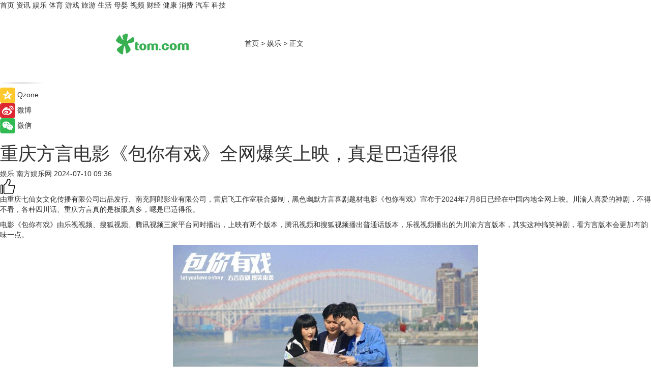

--- FILE ---
content_type: text/html
request_url: https://ent.tom.com/202407/1743203824.html
body_size: 9803
content:
<!DOCTYPE html>
<html xmlns="http://www.w3.org/1999/xhtml"  lang="zh-CN" >

<!-- openCMs sreach -->
<head>
    <meta http-equiv="Content-Type" content="text/html; charset=UTF-8">
	<meta name="viewport" content="width=device-width, initial-scale=1.0">
    <meta http-equiv="X-UA-Compatible" content="IE=edge,chrome=1" >
	<meta name="referrer" content="unsafe-url" />
	<meta name="robots" content="index, follow">
   
    <title>重庆方言电影《包你有戏》全网爆笑上映，真是巴适得很_TOM娱乐</title><meta name="Description" content="　电影《包你有戏》由乐视视频、搜狐视频、腾讯视频三家平台同时播出，上映有两个版本，腾讯视频和搜狐视频播出普通话版本">
        <meta name="keywords" content="重庆方言电影,包你有戏,包你有戏电影,包你有戏上映时间,包你有戏剧情介绍,包你有戏主演">
        <meta name="Imageurl" content="https://imgs.tom.com/ent/202407/1743203824/THUMBNAIL00848ec739304043.jpg">
        <meta property="og:type" content="article"/>
        <meta property="og:title" content="重庆方言电影《包你有戏》全网爆笑上映，真是巴适得很"/>
        <meta property="og:description" content="　电影《包你有戏》由乐视视频、搜狐视频、腾讯视频三家平台同时播出，上映有两个版本，腾讯视频和搜狐视频播出普通话版本"/>
        <meta property="og:image" content="https://imgs.tom.com/ent/202407/1743203824/THUMBNAIL00848ec739304043.jpg"/>
        <meta property="og:url" content="https://ent.tom.com/202407/1743203824.html"/>
        <meta property="og:release_date" content="2024-07-10 09:36"/>
    <link rel="canonical" href="https://ent.tom.com/202407/1743203824.html"/>
	<meta name="applicable-device" content="pc,mobile">
	
    <!--加载图标-->
	   	 <link href="https://www.tom.com/system/modules/my.opencms.news/resources/tom/bootstrap/css/bootstrap.min.css" rel="stylesheet" type="text/css">
   	  <link href="//www.tom.com/system/modules/my.opencms.news/resources/pc/css/newcontent_auto3.css?v=5" rel="stylesheet" type="text/css">
   
	
</head>
<body>
<input  type="hidden"  value ="0" id="sltop"/>
<input  type="hidden"  value ="1173" id="jsonid"/>
<input  type="hidden"  value="/ent/" id="category">
<div class="index_nav">
   <div class="index_nav_child">
<div class="index_nav_left">
<a href="//www.tom.com" title="TOM首页" id="shouye">首页</a>
<a href="//news.tom.com" title="TOM资讯" id="news">资讯</a>
<!--
<a href="//lookin.tom.com/" title="LOOKin" id="LOOKin">LOOKin</a>
-->
<a href="//ent.tom.com" title="TOM娱乐" id="ent" >娱乐</a>
<a href="//sports.tom.com" title="TOM体育" id="sports">体育</a>
<!--<a href="//star.tom.com" title="TOM明星" id="gossip">明星</a>-->
<!--<a href="//fashion.tom.com" title="TOM时尚" id="fashion">时尚</a>-->
<a href="//game.tom.cn" title="TOM游戏" target="_blank" id="game">游戏</a>
<a href="//travel.tom.com" id="travel" title="TOM旅游">旅游</a>
<a href="//life.tom.com" title="TOM生活" id="life">生活</a>
<a href="//baby.tom.com" title="TOM母婴" id="baby">母婴</a>
<!--<a href="//marketing.tom.com" title="TOM营销" id="marketing">营销</a>-->
<!--<a href="//vip.tom.com" title="TOM邮箱" id="mail" target="_blank">邮箱</a>-->
<!--<a href="//biz.tom.com" id="biz" title="TOM商业">商业</a>-->
<a href="//v.tom.com" id="tv" target="_blank" title="TOM视频">视频</a>
<a href="//finance.tom.com" id="finance" title="TOM财经">财经</a>
<a href="//health.tom.com" id="health" title="TOM健康">健康</a>
<!--
<a href="//joke.tom.com" id="joke" title="TOM段子">段子</a>
-->
<a href="//xiaofei.tom.com" title="TOM消费" id="xiaofei">消费</a>
<a href="//car.tom.com" title="TOM汽车" id="car">汽车</a>
<!--<a href="//www.ule.com" title="TOM购物" target="_blank">购物</a>-->
<a href="//tech.tom.com" title="TOM科技" id="tech">科技</a>
</div>
</div>
</div>
<div class="content_nav" id="content_nav">
    <div class="content_nav_box">
        <!--二维码-->
        <div id="qrcode" style="width:200px;height:200px;position:fixed;left:50%;top:50%; display:none;margin-left:-100px;margin-top:-100px;">aaa</div>
        <a class="back_arrow" id="back_arrow" href="javascript:history.back(-1)"><img src="https://www.tom.com/system/modules/my.opencms.news/resources/pc/pic/back_arow.png" alt></a>
        <a class="back_hot" id="back_hot" href="javascript:history.back(-1)"><img src="https://www.tom.com/system/modules/my.opencms.news/resources/pc/pic/tom_back.png" alt></a>
        <span class="tom_pc_logo"  href="https://www.tom.com"><img src="https://www.tom.com/system/modules/my.opencms.news/resources/pc/pic/tom_pc_logo.png" alt="logo"></span>
        <span class="tom_com_logo"><a href="https://www.tom.com/index2.html"> <img src="https://www.tom.com/system/modules/my.opencms.news/resources/tom/tomLogo1.png" alt="logo" ></a></span>
        <img class="tom_share" data-toggle="modal" data-target=".bs-example-modal-lg" src="//www.tom.com/system/modules/my.opencms.news/resources/pc/pic/tom_share.png" style="display: none;" alt>
		<a class="nav_left01" href="https://www.tom.com" title="网站首页" target="_blank">首页</a>
		<span class="nav_left01">&gt</span>
        <a class="nav_left01" href="https://ent.tom.com" title="TOM娱乐" target="_blank">娱乐</a>
        <span class="nav_left01">&gt</span>
        <span class="nav_left01">正文</span>
        <span class="share_btn" name="sharebtn"  id="sharebtn" onclick="shareopen()"><img src="//www.tom.com/system/modules/my.opencms.news/resources/pc/pic/share_btn.png" alt></span>
        <div class="right_search_box" style="display:none;">
            <input value="">
            <span class="search_box_btn"><img src="//www.tom.com/system/modules/my.opencms.news/resources/pc/pic/search_btn_icon.png" alt></span>
        </div>
    </div>
</div>
<div class="wxAlert" style="display:none;z-index:9999;padding: 15px;border-radius: 3px; width:240px;height:67px;background:rgba(19,23,31,0.8);position:fixed;top:50%;left:50%;margin-top:-33.5px;margin-left:-120px;font-size:13px;color:#fff;">
    <img style="width:10px;height:9.5px;position:absolute;top:5px;right:5px;" src="https://www.tom.com/system/modules/my.opencms.news/resources/pc/pic/wx_close.png" alt>
    点击下方菜单栏  “ <img src="https://www.tom.com/system/modules/my.opencms.news/resources/shareios3.png" class="sharicoimg"  style="width: 27px; height: 27px;vertical-align: middle;" alt> ” 选择 “分享”， 把好文章分享出去!
</div>


<!-- 微信提示 -->
<div class="modal fade " id="wxmyModal" tabindex="-1" role="dialog" aria-labelledby="wxmyModalLabel" aria-hidden="true" >
    <div class="modal-dialog" >
        <img src="https://www.tom.com/system/modules/my.opencms.news/resources/shareios2.png" style="right: 0; float: right; width: 94px;margin-top:30px; margin-right:18px" alt>

        <div class="modal-content amodal-content" style="top: 250px; border:0px; width: 240px;height: 86px;left: 50%; margin-top: -33.5px;margin-left: -120px;font-size: 15px;color: rgb(255, 255, 255);background:rgba(19,23,31,0.8);padding: 4px;box-sizing: content-box;" >
            <button type="button" class="close closea" data-dismiss="modal" aria-hidden="true"  style="color: #fff;font-weight: normal; opacity: 1;">
                &times;
            </button>

            <div class="modal-body" style="padding-top:25px; text-align: center;">
                请点击右上角选择分享，把好文章分享出去
            </div>

        </div>
    </div>
</div>
<!--分享模态框-->
<div class="modal tomShare_modal fade bs-example-modal-lg tomShare_modalbs" tabindex="-1" role="dialog" aria-labelledby="myLargeModalLabel">
    <div style="margin:0;" class="modal-dialog modal-lg" role="document">
        <div class="modal-content">
            <div style="font-size:12px;" class="row text-center tomShare_modalbshe">
                <div data-dismiss="modal" class="col-xs-3"  id="pyq">
                    <img src="https://www.tom.com/system/modules/my.opencms.news/resources/pc/pic/tom_pyq.png" alt>
                    <div style="margin-top: 6px;" class="row">
                        <div class="col-xs-12">朋友圈</div>
                    </div>
                </div>
                <div data-dismiss="modal" class="col-xs-3"  id="wx">
                    <img  src="https://www.tom.com/system/modules/my.opencms.news/resources/pc/pic/tom_wechat.png" alt>
                    <div style="margin-top: 6px;" class="row">
                        <div class="col-xs-12">微信好友</div>
                    </div>
                </div>
                <div data-dismiss="modal" class="col-xs-3" id="qzone" onclick="shareToQzone()">
                    <img  src="//www.tom.com/system/modules/my.opencms.news/resources/pc/pic/tom_space.png" alt >
                    <div style="margin-top: 6px;" class="row">
                        <div class="col-xs-12">QQ空间</div>
                    </div>
                </div>
                <div data-dismiss="modal" class="col-xs-3" id="qq" onclick="shareToQQ()">
                    <img  src="https://www.tom.com/system/modules/my.opencms.news/resources/pc/pic/tom_qq1.png" alt>
                    <div style="margin-top: 6px;" class="row">
                        <div class="col-xs-12">QQ</div>
                    </div>
                </div>
            </div>
            <div style="" class="row">
                <div data-dismiss="modal" style="" class="col-xs-12 text-center tomShare_modalfb">
                    取消
                </div>
            </div>
        </div>
    </div>
</div>
<!--文章内容部分-->
<div class="content_body_box">
    <div class="content_body_left" id="content_body_left">
        <div class="scan_box">
            <div class="scan_box_text"></div>
            <div class="scan_box_img" id="scan_box_img"></div>
        </div>
        <div class="left_line"><img src="https://www.tom.com/system/modules/my.opencms.news/resources/pc/pic/left_line.png" alt></div>
        <div class="kongjian_share">
            <span class="kongjian_share_img"><img src="https://www.tom.com/system/modules/my.opencms.news/resources/pc/pic/kongjian_share.png" alt></span>
            <span class="kongjian_share_text">Qzone</span>
        </div>
        <div class="weibo_share">
            <span class="weibo_share_img"><img src="https://www.tom.com/system/modules/my.opencms.news/resources/pc/pic/weibo_share.png" alt></span>
            <span class="weibo_share_text">微博</span>
        </div>
        <div class="weixin_share">
            <span class="weixin_share_img"><img src="https://www.tom.com/system/modules/my.opencms.news/resources/pc/pic/weixin_share.png" alt></span>
            <span class="weixin_share_text">微信</span>
            <span class="weixin_share_scan" id="weixin_share_scan">
				</span>
        </div>
    </div>
    <div class="content_body_center" id="content_body_center">
        <div class="content_news_box">
            <h1 class="news_box_title news_box_title1">重庆方言电影《包你有戏》全网爆笑上映，真是巴适得很</h1>

                <!-- 写下想法弹出框 -->
                <div id="alert_share" style="display:none;border-color:rgba(66,66,66,0.1);background-color:#fff;box-shadow: 4px 7px 9px -8px rgb(66,66,66);color:#000000;" class="alert alert-success alert-dismissable fade in">
                    <button style="top: -13px;right: -26px;outline: 0;" type="button" class="close" aria-hidden="true">
                        &times;
                    </button>
                    <img style="width:14px;height:14px;" src="https://www.tom.com/system/modules/my.opencms.news/resources/pc/pic/tom_check.png" alt >
                    <strong>为推荐给更多人</strong>
                    <strong data-toggle="modal"  class="setdata" data-target=".bs-example-modal-lg" style="color:#31ba52;" >分享写下你的想法></strong>
                </div>
				
				  
				<div class="news_box_inforlinre">
				<div class="news_box_inforlinreab"></div>
                <div class="news_box_infor">
				<span class="formtag">娱乐</span>
				 <span class="infor_from infor_froma">

								<span class="infor_from_span" >南方娱乐网</span>	 
                                    </span>
						<span class="infor_time">
							2024-07-10 09:36</span>
                   
                    <!--点赞新样式-->
                     	<div class="tom_fabulous tom_fabulousa">
                        <div class="tom_fabulousdiv" id="m_like">
                            <img class="tom_fabulousimg" src="https://www.tom.com/system/modules/my.opencms.news/resources/tom/phone_noclick.png" alt ><span class="tom_fabulousspan" id="num"></span>
                        </div>

                    </div>
                </div>
                <div class="news_box_text">
                    <html>
 <head></head>
 <body>
  <p>由重庆七仙女文化传播有限公司出品发行、南充阿郎影业有限公司，雷启飞工作室联合摄制，黑色幽默方言喜剧题材电影《包你有戏》宣布于2024年7月8日已经在中国内地全网上映。川渝人喜爱的神剧，不得不看，各种四川话、重庆方言真的是板眼真多，嗯是巴适得很。</p> 
  <p>电影《包你有戏》由乐视视频、搜狐视频、腾讯视频三家平台同时播出，上映有两个版本，腾讯视频和搜狐视频播出普通话版本，乐视视频播出的为川渝方言版本，其实这种搞笑神剧，看方言版本会更加有韵味一点。</p> 
  <center>
   <img src="https://imgs.tom.com/ent/202407/1743203824/CONTENT00848ec739304043.jpg" alt="重庆方言电影《包你有戏》全网爆笑上映，真是巴适得很">
  </center> 
  <p>其演员阵容强大，川渝明星差不多都到齐了，什么黄角丫、凌淋、周勇敢、邬鲜鲜、左眼镜、张星星、亚洲神童小布丁、阿郎李正、雷启飞、杨子锌、山城小岳岳等重庆本土明星都出演了。另外特邀中国第一反派演员杜玉明饰演虎哥，中国香港喜剧明星黄一山饰演老王，等各路艺人强强联手打造2024年具有方言喜剧性、艺术性的精彩大电影。</p> 
  <center>
   <img src="https://imgs.tom.com/ent/202407/1743203824/CONTENT40680bfcf0199150.jpg" alt="重庆方言电影《包你有戏》全网爆笑上映，真是巴适得很">
  </center> 
  <p>电影《包你有戏》叙述了缺失亲情的富二代王婷想通过叛逆引起父亲的关注，获得父爱，伙同假劫匪取走父亲宝石行的珍宝，但小偷阴差阳错将装宝石的红色运动包和刘飞家的同款红色运动包调包拿错。真宝石包不知去向，王婷见父亲因此伤心憔悴，一夜白头，愧疚不已，于是，联合男友雷军帮父亲追回财物。期间，王婷向父亲承认了自己的错误，表明此举是为了得到父亲的关注和爱，老王听了女儿的一番真情实言，反省这些年对孩子的疏于管教，以及把金钱宝物看得比家人还重的自私之心，觉得丢失宝物的事自己也有责任，于是，在和女儿的一番交心交流后，最终选择原谅女儿。王婷努力寻回宝物未果后，老王拿出父亲的担当，出面与青虎商会虎哥合作，希望追回自家宝石翡翠，却被卧底在青虎商会的警察雷宇获悉，联合警方围捕，所有犯罪份子纷纷落入法网。</p> 
  <center>
   <img src="https://imgs.tom.com/ent/202407/1743203824/CONTENT6ad2f68a37e67848.jpg" alt="重庆方言电影《包你有戏》全网爆笑上映，真是巴适得很">
  </center> 
  <p>拍摄本部影片也得到了政府及各界人士的大力支持，在此特别鸣谢：重庆中共渝中区宣传部.重庆长江石文化研究会.重庆巴南观赏石协会.重庆鱼洞老街奇石文化城.重庆龙门浩老街.重庆中山文化产业投资有限公司重庆东水门老街.重庆朝天门广场.重庆伯爵世家KTV.重庆新大正物业集团股份有限公司、重庆龙庭国际KTV、重庆全汉酒店有限公司、重庆七仙女文化传播有限公司等各级单位对本部影片的特别赞助和支持。</p> 
  <center>
   <img src="https://imgs.tom.com/ent/202407/1743203824/CONTENT3d827339b20ff6f3.jpg" alt="重庆方言电影《包你有戏》全网爆笑上映，真是巴适得很">
  </center> 
  <p>&nbsp;</p> 
  <p>延伸阅读：</p> 
  <ul> 
   <li><span style="font-size: 12pt; color: #800080;"><a style="color: #800080;" href="https://ent.tom.com/202101/1837994045.html" target="_blank"><span style="text-decoration: underline;">《老爷保号》，一部原汁原味的潮汕电影</span></a></span></li> 
   <li><a href="https://ent.tom.com/202208/1268806909.html" target="_blank"><span style="font-size: 12pt; color: #800080;"><span style="text-decoration: underline;">《宝劈龙》定档8月16日 荒诞不经难掩热血内心致敬青春与时代</span></span></a></li> 
  </ul> 
  <p>&nbsp;</p>
 </body>
</html><!--增加原创提示-->
					<span id="adright" style="color: #ffffff;display:none">0</span>
                </div>
				</div>
				<div class="news_box_banner_pc1" style="margin-top: 10px;margin-bottom: 20px;">
					<a class="a_img_border" href="//game.tom.com?pop=1"  rel="nofollow"  ><img src="https://www.tom.com/system/modules/my.opencms.news/resources/pc/pic/banner/tem_pc1.jpg" alt/>
					<div class="guanggao">
						广告
					</div>
					</a>
				</div>
				
                <div class="news_box_operation">
				  <div class="news_box_report news_box_reporta"><a href="https://www.tom.com/partner/jubao.html" target="_blank" rel="nofollow">举报</a></div>
					 	<span class="infor_author">责任编辑：
							吉熟</span>
                  
                    <div style="margin-top: 50px;text-align: center;">
                        <div style="display: inline-block;" id="pc_like">
                            <img src="https://www.tom.com/system/modules/my.opencms.news/resources/pc/pic/pc_noclick.png"   alt >
                            <p style="margin-top: 10px;" id="num"></p>
                        </div>
                    </div>
                </div>
				  <div class="news_box_operation_mhead" >
				  
				  </div>
                <div class="news_box_operation_m" style="text-align:right;font-size:13px;color:#666666;margin-bottom:20px;">
                    责任编辑：
                    吉熟<!--<div style="margin-top: 40px;text-align: center;">
                        <div style="display: inline-block; border: 1px solid #c5c5c5; border-radius: 51px; padding: 5px; min-width: 134px; font-size: 16px; cursor: pointer; color: #4f5054;" id="m_like">
                            <img style="vertical-align: middle;width: 20px;" src="//www.tom.com/system/modules/my.opencms.news/resources/tom/phone_noclick.png"><span style="margin-top: 10px;vertical-align: middle;padding-left: 5px;" id="num">赞</span>
                        </div>

                    </div>-->

                </div>
            <!-- app分享-->
            <div class="news_box_share" id="news_box_share">
                <div id="sharetxt" class="share_title" >
                    <span>————</span>&nbsp;&nbsp;&nbsp;&nbsp;分享到&nbsp;&nbsp;&nbsp;&nbsp;<span>————</span>
                </div>
                <div id="sharebtn4" class="contect_share">
                    <div class="share_platform">
                        <div class="share_weixin"><a id="wx" onclick="shareToWx()">
                            <div><img src="https://www.tom.com/system/modules/my.opencms.news/resources/pc/pic/weixin3.png"></div>
                            <div class="share_text">微信好友</div>
                        </a>
                        </div>
                        <div class="share_quan"><a id="pyq" onclick="shareToWxpyq()">
                            <div><img src="https://www.tom.com/system/modules/my.opencms.news/resources/pc/pic/quan3.png"></div>
                            <div class="share_text">朋友圈</div>
                        </a>
                        </div>
                        <div class="share_qq"><a id="qq" onclick="shareToQQ()">
                            <div><img src="https://www.tom.com/system/modules/my.opencms.news/resources/pc/pic/QQ3.png"></div>
                            <div class="share_text">QQ好友</div>
                        </a>
                        </div>
                        <div class="share_kongjian"><a id="qzone" onclick="shareToQzone()">
                            <div><img src="https://www.tom.com/system/modules/my.opencms.news/resources/pc/pic/kongjian3.png"></div>
                            <div class="share_text">QQ空间</div>
                        </a>
                        </div>
                        <script id="app" type="text/javascript"></script>
                    </div>
                </div>
            </div>
            <div class="news_box_banner_pc"></div>
        </div>
		
		  <div class="news_box_banner_phone">
       
    </div>
		
			
		<div class="shoujiline"></div>
		<div class="shouji">
			<div class="pic_news_title">
				<span class="mrelation_titlespanicom">&nbsp;</span>
				<span class="mrelation_titlespan">相关推荐</span>
			</div>
			<div class='news'>        <div class='news-left'>            <div class='desc' style='vertical-align: middle;'>                <div class='news_left_title'><a href='//ent.tom.com/202502/1812402342.html'>山田尚子执导《你的颜色》2月21日上映 新海诚力荐春日治愈神作</a>                </div>                <div class='footer' style='float: left;margin-top:5px;'>                    <div class='footer_source'>                       <span>中国综艺网</span>                    </div>                </div>                <span class='push_time push_timea' style='line-height:19px;margin-top:10px'>02-10 14:11</span></div>        </div>        <a href='//ent.tom.com/202502/1812402342.html'>            <div class='pic'>                <img class='pic1' src='https://imgs.tom.com/ent/202502/1812402342/THUMBNAILA09B10699C1945C4.jpg' alt='山田尚子执导《你的颜色》2月21日上映 新海诚力荐春日治愈神作'>            </div>        </a>    </div><div class='three_image_news'>        <a href='//news.tom.com/202502/4632034699.html'>            <div class='news_title'>包饺子押错题了吧，白象让今年春晚“含面量”上去了!</div>            <div class='news_pic3'>                <img class='pic1' src='https://imgs.tom.com/whyz/202502/4632034699/THUMBNAIL45dd7037384c6ffc.jpg' alt='包饺子押错题了吧，白象让今年春晚“含面量”上去了!'>                <img class='pic2' src='https://imgs.tom.com/whyz/202502/4632034699/THUMBNAILf705dc3d9aea836a.jpg' alt='包饺子押错题了吧，白象让今年春晚“含面量”上去了!'>                <img class='pic2' src='https://imgs.tom.com/whyz/202502/4632034699/THUMBNAIL068714f48be04a40.jpg' alt='包饺子押错题了吧，白象让今年春晚“含面量”上去了!'>            </div>        </a>        <div class='news_infor'>            <div class='source'>                <span>TOM</span>            </div>            <span class='push_time'>02-05 11:39</span>        </div>    </div><div class='three_image_news'>        <a href='//car.tom.com/202502/4211427146.html'>            <div class='news_title'>沃尔沃车型及报价：沃尔沃S60让你的职场“加速”驶向成功！</div>            <div class='news_pic3'>                <img class='pic1' src='https://imgs.tom.com/whyz/202502/4211427146/THUMBNAIL82aaaa9b18c2f961.jpg' alt='沃尔沃车型及报价：沃尔沃S60让你的职场“加速”驶向成功！'>                <img class='pic2' src='https://imgs.tom.com/whyz/202502/4211427146/THUMBNAIL81b3848c1a34596c.jpg' alt='沃尔沃车型及报价：沃尔沃S60让你的职场“加速”驶向成功！'>                <img class='pic2' src='https://imgs.tom.com/whyz/202502/4211427146/THUMBNAIL85ee2cb1d117990b.jpg' alt='沃尔沃车型及报价：沃尔沃S60让你的职场“加速”驶向成功！'>            </div>        </a>        <div class='news_infor'>            <div class='source'>                <span>TOM</span>            </div>            <span class='push_time'>02-11 17:59</span>        </div>    </div><div class='three_image_news'>        <a href='//car.tom.com/202502/1284004464.html'>            <div class='news_title'>深蓝S09、昊铂HL多款车型接踵而至，哪款奶爸车会是你的首选？</div>            <div class='news_pic3'>                <img class='pic1' src='https://imgs.tom.com/auto/202502/1284004464/THUMBNAILf893f71d721bfce1.jpeg' alt='深蓝S09、昊铂HL多款车型接踵而至，哪款奶爸车会是你的首选？'>                <img class='pic2' src='https://imgs.tom.com/auto/202502/1284004464/THUMBNAIL656d5df22ec07434.jpeg' alt='深蓝S09、昊铂HL多款车型接踵而至，哪款奶爸车会是你的首选？'>                <img class='pic2' src='https://imgs.tom.com/auto/202502/1284004464/THUMBNAIL23e3e0288e9c0896.jpeg' alt='深蓝S09、昊铂HL多款车型接踵而至，哪款奶爸车会是你的首选？'>            </div>        </a>        <div class='news_infor'>            <div class='source'>                <span>新座驾网</span>            </div>            <span class='push_time'>02-12 14:59</span>        </div>    </div><div class='news'>        <div class='news-left'>            <div class='desc' style='vertical-align: middle;'>                <div class='news_left_title'><a href='//ent.tom.com/202502/1287622966.html'>电影《唐探1900》发布宣传曲MV 百年唐人街十年唐探情与观众共度喜乐佳</a>                </div>                <div class='footer' style='float: left;margin-top:5px;'>                    <div class='footer_source'>                       <span>中国综艺网</span>                    </div>                </div>                <span class='push_time push_timea' style='line-height:19px;margin-top:10px'>02-12 15:58</span></div>        </div>        <a href='//ent.tom.com/202502/1287622966.html'>            <div class='pic'>                <img class='pic1' src='https://imgs.tom.com/ent/202502/1287622966/THUMBNAIL02c54b6bf76dfac8.jpg' alt='电影《唐探1900》发布宣传曲MV 百年唐人街十年唐探情与观众共度喜乐佳'>            </div>        </a>    </div></div>
		
		<div class="recommend_text">
		      <div class="relation_title" id="list-container">
		          <span style=""  class="relation_titlespanico">&nbsp;</span>
		          <span style="" class="relation_titlespan">热点精选</span>
		      </div>
		   <div class='item-container item-none item-noned'><ul class='tem-nonere'><li class='item-left'><a  class='a_img_border'  target='_blank' href='//tech.tom.com/202502/1471302560.html'><img class='item-img' src='https://imgs.tom.com/tech/202502/1471302560/THUMBNAIL091e96446bf2dc25.jpg' alt='联想moto宣布接入DeepSeek-R1：razr 50系列率先支持'></a></li><li class='item-right'><div class='divh4'><a target='_blank' href='//tech.tom.com/202502/1471302560.html'>联想moto宣布接入DeepSeek-R1：razr 50系列率先支持</a></div><p class='soddd'><span class='spanna'>安兔兔</span><span class='publish-time publish-timepc'>2025-02-14 18:17</span><span class='publish-time publish-timemb'>02-14 18:17</span></p></li></ul></div><div class='item-container item-none item-noneb'><div class='divh4'><a target='_blank' href='//news.tom.com/202502/4470344655.html'>点亮未来！上海自如助力乡村少年逐梦</a></div><ul><li class='item-center'><a class='a_img_border' target='_blank' href='//news.tom.com/202502/4470344655.html'><img class='item-img' src='https://imgs.tom.com/whyz/202502/4470344655/THUMBNAILc5db0744ee9af3fd.jpeg' alt='点亮未来！上海自如助力乡村少年逐梦'></a></li><li class='item-center'><a class='a_img_border' target='_blank' href='//news.tom.com/202502/4470344655.html'><img class='item-img' src='https://imgs.tom.com/whyz/202502/4470344655/THUMBNAIL3e98152f728b67ac.jpeg' alt='点亮未来！上海自如助力乡村少年逐梦'></a></li><li class='item-center'><a class='a_img_border' target='_blank' href='//news.tom.com/202502/4470344655.html'><img class='item-img' src='https://imgs.tom.com/whyz/202502/4470344655/THUMBNAIL355ea48a80abda7e.jpeg' alt='点亮未来！上海自如助力乡村少年逐梦'></a></li></ul><div class='item-bottom'><p class='soddd'><a href=http://www.tom.com target='_blank' rel='nofollow' class='source_text'>TOM</a><span class='publish-time publish-timepc'>2025-02-14 17:58</span><span class='publish-time publish-timemb'>02-14 17:58</span></p></div></div><div class='item-container item-none item-noneb'><div class='divh4'><a target='_blank' href='//tech.tom.com/202502/4467283375.html'>精致护衣 三星AI神黑钻衣物护理机让情人节更有浪漫仪式感</a></div><ul><li class='item-center'><a class='a_img_border' target='_blank' href='//tech.tom.com/202502/4467283375.html'><img class='item-img' src='https://imgs.tom.com/whyz/202502/4467283375/THUMBNAIL956584660bf8a965.jpg' alt='精致护衣 三星AI神黑钻衣物护理机让情人节更有浪漫仪式感'></a></li><li class='item-center'><a class='a_img_border' target='_blank' href='//tech.tom.com/202502/4467283375.html'><img class='item-img' src='https://imgs.tom.com/whyz/202502/4467283375/THUMBNAIL063e49e161fd96ee.jpg' alt='精致护衣 三星AI神黑钻衣物护理机让情人节更有浪漫仪式感'></a></li><li class='item-center'><a class='a_img_border' target='_blank' href='//tech.tom.com/202502/4467283375.html'><img class='item-img' src='https://imgs.tom.com/whyz/202502/4467283375/THUMBNAIL6db572745cb7ef11.jpg' alt='精致护衣 三星AI神黑钻衣物护理机让情人节更有浪漫仪式感'></a></li></ul><div class='item-bottom'><p class='soddd'><a href=http://www.tom.com target='_blank' rel='nofollow' class='source_text'>TOM</a><span class='publish-time publish-timepc'>2025-02-14 17:29</span><span class='publish-time publish-timemb'>02-14 17:29</span></p></div></div><div class='item-container item-none item-noneb'><div class='divh4'><a target='_blank' href='//news.tom.com/202502/4467746582.html'>激发职工热情，弘扬传统文化！金沙酒业元宵活动精彩纷呈</a></div><ul><li class='item-center'><a class='a_img_border' target='_blank' href='//news.tom.com/202502/4467746582.html'><img class='item-img' src='https://imgs.tom.com/whyz/202502/4467746582/THUMBNAILc5234fe1b576f63c.jpeg' alt='激发职工热情，弘扬传统文化！金沙酒业元宵活动精彩纷呈'></a></li><li class='item-center'><a class='a_img_border' target='_blank' href='//news.tom.com/202502/4467746582.html'><img class='item-img' src='https://imgs.tom.com/whyz/202502/4467746582/THUMBNAILec3a6703893ec9ba.jpeg' alt='激发职工热情，弘扬传统文化！金沙酒业元宵活动精彩纷呈'></a></li><li class='item-center'><a class='a_img_border' target='_blank' href='//news.tom.com/202502/4467746582.html'><img class='item-img' src='https://imgs.tom.com/whyz/202502/4467746582/THUMBNAIL1aa91ae680048662.jpeg' alt='激发职工热情，弘扬传统文化！金沙酒业元宵活动精彩纷呈'></a></li></ul><div class='item-bottom'><p class='soddd'><a href=http://www.tom.com target='_blank' rel='nofollow' class='source_text'>TOM</a><span class='publish-time publish-timepc'>2025-02-14 17:29</span><span class='publish-time publish-timemb'>02-14 17:29</span></p></div></div><div class='item-container item-none item-noned'><ul class='tem-nonere'><li class='item-left'><a  class='a_img_border'  target='_blank' href='//news.tom.com/202502/4468370166.html'><img class='item-img' src='https://imgs.tom.com/whyz/202502/4468370166/THUMBNAIL3d33ee6eabc8c30b.jpg' alt='省钱如呼吸！沃尔沃xc90价格薅羊毛指南！'></a></li><li class='item-right'><div class='divh4'><a target='_blank' href='//news.tom.com/202502/4468370166.html'>省钱如呼吸！沃尔沃xc90价格薅羊毛指南！</a></div><p class='soddd'><a href=http://www.tom.com target='_blank' rel='nofollow' class='source_text'>TOM</a><span class='publish-time publish-timepc'>2025-02-14 17:28</span><span class='publish-time publish-timemb'>02-14 17:28</span></p></li></ul></div><div class='item-container item-none item-noneb'><div class='divh4'><a target='_blank' href='//life.tom.com/202502/4465701474.html'>旧油车换新电车！中力再生车月租999元起，还有机会免费用一年半</a></div><ul><li class='item-center'><a class='a_img_border' target='_blank' href='//life.tom.com/202502/4465701474.html'><img class='item-img' src='https://imgs.tom.com/whyz/202502/4465701474/THUMBNAIL640099d14974f49e.jpeg' alt='旧油车换新电车！中力再生车月租999元起，还有机会免费用一年半'></a></li><li class='item-center'><a class='a_img_border' target='_blank' href='//life.tom.com/202502/4465701474.html'><img class='item-img' src='https://imgs.tom.com/whyz/202502/4465701474/THUMBNAIL09297e3f5588deba.jpg' alt='旧油车换新电车！中力再生车月租999元起，还有机会免费用一年半'></a></li><li class='item-center'><a class='a_img_border' target='_blank' href='//life.tom.com/202502/4465701474.html'><img class='item-img' src='https://imgs.tom.com/whyz/202502/4465701474/THUMBNAIL07c57b9dff35618d.jpg' alt='旧油车换新电车！中力再生车月租999元起，还有机会免费用一年半'></a></li></ul><div class='item-bottom'><p class='soddd'><a href=http://www.tom.com target='_blank' rel='nofollow' class='source_text'>TOM</a><span class='publish-time publish-timepc'>2025-02-14 17:25</span><span class='publish-time publish-timemb'>02-14 17:25</span></p></div></div><div class='item-container item-none item-noneb'><div class='divh4'><a target='_blank' href='//news.tom.com/202502/4465837629.html'>黑胶豆Technics EAH-AZ100真无线耳机荣获《What Hi-Fi?》最佳高端无线耳机</a></div><ul><li class='item-center'><a class='a_img_border' target='_blank' href='//news.tom.com/202502/4465837629.html'><img class='item-img' src='https://imgs.tom.com/whyz/202502/4465837629/THUMBNAILf15a5c1a208e877e.jpg' alt='黑胶豆Technics EAH-AZ100真无线耳机荣获《What Hi-Fi?》最佳高端无线耳机'></a></li><li class='item-center'><a class='a_img_border' target='_blank' href='//news.tom.com/202502/4465837629.html'><img class='item-img' src='https://imgs.tom.com/whyz/202502/4465837629/THUMBNAIL01a82a0d03fd69df.jpg' alt='黑胶豆Technics EAH-AZ100真无线耳机荣获《What Hi-Fi?》最佳高端无线耳机'></a></li><li class='item-center'><a class='a_img_border' target='_blank' href='//news.tom.com/202502/4465837629.html'><img class='item-img' src='https://imgs.tom.com/whyz/202502/4465837629/THUMBNAIL61bc45d9cb3fbb2c.jpg' alt='黑胶豆Technics EAH-AZ100真无线耳机荣获《What Hi-Fi?》最佳高端无线耳机'></a></li></ul><div class='item-bottom'><p class='soddd'><a href=http://www.tom.com target='_blank' rel='nofollow' class='source_text'>TOM</a><span class='publish-time publish-timepc'>2025-02-14 17:25</span><span class='publish-time publish-timemb'>02-14 17:25</span></p></div></div><div class='item-container item-none item-noneb'><div class='divh4'><a target='_blank' href='//tech.tom.com/202502/4465844641.html'>Galaxy AI释放更多可能 三星Galaxy S25系列打造超拟人AI体验</a></div><ul><li class='item-center'><a class='a_img_border' target='_blank' href='//tech.tom.com/202502/4465844641.html'><img class='item-img' src='https://imgs.tom.com/whyz/202502/4465844641/THUMBNAIL62dec7a9b27f1145.jpeg' alt='Galaxy AI释放更多可能 三星Galaxy S25系列打造超拟人AI体验'></a></li><li class='item-center'><a class='a_img_border' target='_blank' href='//tech.tom.com/202502/4465844641.html'><img class='item-img' src='https://imgs.tom.com/whyz/202502/4465844641/THUMBNAILb0ba4f21ce1a1602.jpeg' alt='Galaxy AI释放更多可能 三星Galaxy S25系列打造超拟人AI体验'></a></li><li class='item-center'><a class='a_img_border' target='_blank' href='//tech.tom.com/202502/4465844641.html'><img class='item-img' src='https://imgs.tom.com/whyz/202502/4465844641/THUMBNAILec91fad9fefe32db.jpeg' alt='Galaxy AI释放更多可能 三星Galaxy S25系列打造超拟人AI体验'></a></li></ul><div class='item-bottom'><p class='soddd'><a href=http://www.tom.com target='_blank' rel='nofollow' class='source_text'>TOM</a><span class='publish-time publish-timepc'>2025-02-14 17:25</span><span class='publish-time publish-timemb'>02-14 17:25</span></p></div></div></div> 
		   <div class="newdixian">
        人家也是有底线的啦~
    </div>
		
    </div>

  
  
   
  
  
    <div class="content_body_right" id="content_body_right">
		 <div class="body_right_banner" id="body_right_banner"><div class="guanggao" style="display:none">广告</div>
        </div>
	
        <div class="recommend_pic_news" id="recommend_pic_news">
            <div class="pic_news_title">相关推荐</div>

            <div class='pic_news01'><a href='//ent.tom.com/202502/1812402342.html' target='_blank' title='山田尚子执导《你的颜色》2月21日上映 新海诚力荐春日治愈神作'><img src='https://imgs.tom.com/ent/202502/1812402342/THUMBNAILA09B10699C1945C4.jpg' width='270' height='152' alt><p class='pic_news01_title'>山田尚子执导《你的颜色》2月21日上映 新海诚力荐春日治愈神作</p></a></div><div class='friend_line'></div><div class='pic_news01'><a href='//news.tom.com/202502/4632034699.html' target='_blank' title='包饺子押错题了吧，白象让今年春晚“含面量”上去了!'><img src='https://imgs.tom.com/whyz/202502/4632034699/THUMBNAIL45dd7037384c6ffc.jpg' width='270' height='152' alt><p class='pic_news01_title'>包饺子押错题了吧，白象让今年春晚“含面量”上去了!</p></a></div><div class='friend_line'></div><div class='pic_news01'><a href='//car.tom.com/202502/4211427146.html' target='_blank' title='沃尔沃车型及报价：沃尔沃S60让你的职场“加速”驶向成功！'><img src='https://imgs.tom.com/whyz/202502/4211427146/THUMBNAIL82aaaa9b18c2f961.jpg' width='270' height='152' alt><p class='pic_news01_title'>沃尔沃车型及报价：沃尔沃S60让你的职场“加速”驶向成功！</p></a></div><div class='friend_line'></div><div class='pic_news01'><a href='//car.tom.com/202502/1284004464.html' target='_blank' title='深蓝S09、昊铂HL多款车型接踵而至，哪款奶爸车会是你的首选？'><img src='https://imgs.tom.com/auto/202502/1284004464/THUMBNAILf893f71d721bfce1.jpeg' width='270' height='152' alt><p class='pic_news01_title'>深蓝S09、昊铂HL多款车型接踵而至，哪款奶爸车会是你的首选？</p></a></div><div class='friend_line'></div><div class='pic_news01'><a href='//ent.tom.com/202502/1287622966.html' target='_blank' title='电影《唐探1900》发布宣传曲MV 百年唐人街十年唐探情与观众共度喜乐佳'><img src='https://imgs.tom.com/ent/202502/1287622966/THUMBNAIL02c54b6bf76dfac8.jpg' width='270' height='152' alt><p class='pic_news01_title'>电影《唐探1900》发布宣传曲MV 百年唐人街十年唐探情与观众共度喜乐佳</p></a></div><div class='friend_line'></div></div>
       
         <div id="makeline"></div>
        <input type='hidden' id="markvalue"/>
        <div class="body_right_banner" id="body_right_bottom_banner"><div class="guanggao">广告</div>
        </div>
    </div>
</div>
	<span  id="back_top"></span>
	 <span class="ina_fhdb" id="ina_fhdb"><img src="//www.tom.com/system/modules/my.opencms.news/resources/tom/fhdb1.png" alt></span>

<div class="content_bottom_box">
<div class="content_bottom">
<div class="content_bottom_line"></div>
<div class="content_bottom1">
<a href="http://www.tomgroup.com/chs/" target="_blank" rel="nofollow">TOM集团</a>
<a href="//www.tom.com/partner/adserver.html" target="_blank" rel="nofollow">广告服务</a>
<a href="//www.tom.com/partner/jointom.html" target="_blank" rel="nofollow">加入TOM</a>
</div>
<div class="content_bottom2">Copyright © 2018 TOM.COM Corporation, All Rights Reserved 新飞网版权所有</div>
</div>
</div>




    <script src="//www.tom.com/system/modules/my.opencms.news/resources/tom/pc/js/jquery-3.2.1.min.js"></script> 
  <script src="//www.tom.com/system/modules/my.opencms.news/resources/pc/minjs/jquery.cookie.min.js"></script> 
      <script src="//www.tom.com/system/modules/my.opencms.news/resources/pc/js/in_content_auto_nav.js"></script>
	    <script src="//www.tom.com/system/modules/my.opencms.news/resources/pc/js/in_content_auto.js?v=9"></script>
    <script type="text/javascript" src="https://www.tom.com/system/modules/my.opencms.news/resources/pc/js/qrcode.min.js"></script>
	  <script src="https://www.tom.com/system/modules/my.opencms.news/resources/pc/minjs/get_track.min.js"></script> 
    <script src="//www.tom.com/system/modules/my.opencms.news/resources/tom/test/js/bootstrap.min.js" charset="utf-8"></script> 
	
	 
</body>
</html>
